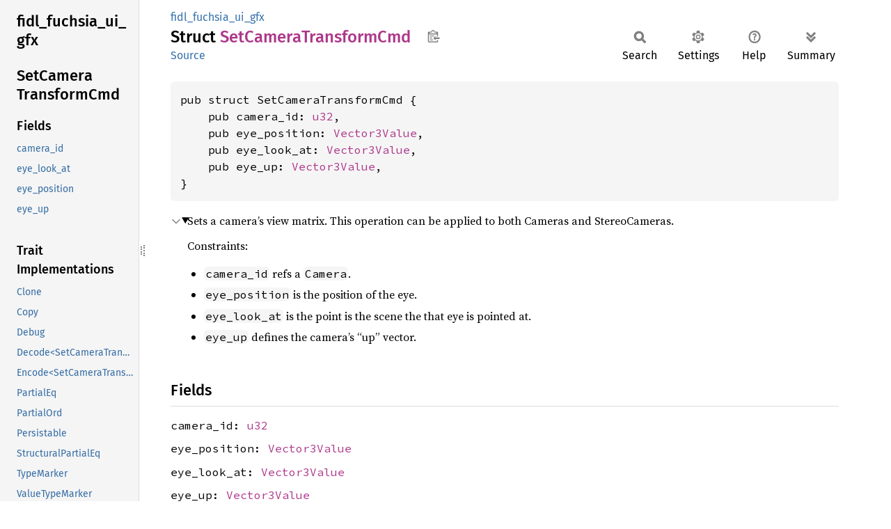

--- FILE ---
content_type: text/html; charset=utf-8
request_url: https://fuchsia-docs.firebaseapp.com/rust/fidl_fuchsia_ui_gfx/struct.SetCameraTransformCmd.html
body_size: 5999
content:
<!DOCTYPE html><html lang="en"><head><meta charset="utf-8"><meta name="viewport" content="width=device-width, initial-scale=1.0"><meta name="generator" content="rustdoc"><meta name="description" content="Sets a camera’s view matrix. This operation can be applied to both Cameras and StereoCameras."><title>SetCameraTransformCmd in fidl_fuchsia_ui_gfx - Rust</title><script>if(window.location.protocol!=="file:")document.head.insertAdjacentHTML("beforeend","SourceSerif4-Regular-6b053e98.ttf.woff2,FiraSans-Italic-81dc35de.woff2,FiraSans-Regular-0fe48ade.woff2,FiraSans-MediumItalic-ccf7e434.woff2,FiraSans-Medium-e1aa3f0a.woff2,SourceCodePro-Regular-8badfe75.ttf.woff2,SourceCodePro-Semibold-aa29a496.ttf.woff2".split(",").map(f=>`<link rel="preload" as="font" type="font/woff2"href="../static.files/${f}">`).join(""))</script><link rel="stylesheet" href="../static.files/normalize-9960930a.css"><link rel="stylesheet" href="../static.files/rustdoc-77263533.css"><meta name="rustdoc-vars" data-root-path="../" data-static-root-path="../static.files/" data-current-crate="fidl_fuchsia_ui_gfx" data-themes="" data-resource-suffix="" data-rustdoc-version="1.94.0-nightly (a6acf0f07 2026-01-15)" data-channel="nightly" data-search-js="search-9e2438ea.js" data-stringdex-js="stringdex-b897f86f.js" data-settings-js="settings-c38705f0.js" ><script src="../static.files/storage-e2aeef58.js"></script><script defer src="sidebar-items.js"></script><script defer src="../static.files/main-7bab91a1.js"></script><noscript><link rel="stylesheet" href="../static.files/noscript-ffcac47a.css"></noscript><link rel="alternate icon" type="image/png" href="../static.files/favicon-32x32-eab170b8.png"><link rel="icon" type="image/svg+xml" href="../static.files/favicon-044be391.svg"></head><body class="rustdoc struct"><!--[if lte IE 11]><div class="warning">This old browser is unsupported and will most likely display funky things.</div><![endif]--><rustdoc-topbar><h2><a href="#">SetCameraTransformCmd</a></h2></rustdoc-topbar><nav class="sidebar"><div class="sidebar-crate"><h2><a href="../fidl_fuchsia_ui_gfx/index.html">fidl_<wbr>fuchsia_<wbr>ui_<wbr>gfx</a></h2></div><div class="sidebar-elems"><section id="rustdoc-toc"><h2 class="location"><a href="#">SetCamera<wbr>Transform<wbr>Cmd</a></h2><h3><a href="#fields">Fields</a></h3><ul class="block structfield"><li><a href="#structfield.camera_id" title="camera_id">camera_id</a></li><li><a href="#structfield.eye_look_at" title="eye_look_at">eye_look_at</a></li><li><a href="#structfield.eye_position" title="eye_position">eye_position</a></li><li><a href="#structfield.eye_up" title="eye_up">eye_up</a></li></ul><h3><a href="#trait-implementations">Trait Implementations</a></h3><ul class="block trait-implementation"><li><a href="#impl-Clone-for-SetCameraTransformCmd" title="Clone">Clone</a></li><li><a href="#impl-Copy-for-SetCameraTransformCmd" title="Copy">Copy</a></li><li><a href="#impl-Debug-for-SetCameraTransformCmd" title="Debug">Debug</a></li><li><a href="#impl-Decode%3CSetCameraTransformCmd,+D%3E-for-SetCameraTransformCmd" title="Decode&#60;SetCameraTransformCmd, D&#62;">Decode&#60;SetCameraTransformCmd, D&#62;</a></li><li><a href="#impl-Encode%3CSetCameraTransformCmd,+D%3E-for-%26SetCameraTransformCmd" title="Encode&#60;SetCameraTransformCmd, D&#62;">Encode&#60;SetCameraTransformCmd, D&#62;</a></li><li><a href="#impl-PartialEq-for-SetCameraTransformCmd" title="PartialEq">PartialEq</a></li><li><a href="#impl-PartialOrd-for-SetCameraTransformCmd" title="PartialOrd">PartialOrd</a></li><li><a href="#impl-Persistable-for-SetCameraTransformCmd" title="Persistable">Persistable</a></li><li><a href="#impl-StructuralPartialEq-for-SetCameraTransformCmd" title="StructuralPartialEq">StructuralPartialEq</a></li><li><a href="#impl-TypeMarker-for-SetCameraTransformCmd" title="TypeMarker">TypeMarker</a></li><li><a href="#impl-ValueTypeMarker-for-SetCameraTransformCmd" title="ValueTypeMarker">ValueTypeMarker</a></li></ul><h3><a href="#synthetic-implementations">Auto Trait Implementations</a></h3><ul class="block synthetic-implementation"><li><a href="#impl-Freeze-for-SetCameraTransformCmd" title="Freeze">Freeze</a></li><li><a href="#impl-RefUnwindSafe-for-SetCameraTransformCmd" title="RefUnwindSafe">RefUnwindSafe</a></li><li><a href="#impl-Send-for-SetCameraTransformCmd" title="Send">Send</a></li><li><a href="#impl-Sync-for-SetCameraTransformCmd" title="Sync">Sync</a></li><li><a href="#impl-Unpin-for-SetCameraTransformCmd" title="Unpin">Unpin</a></li><li><a href="#impl-UnwindSafe-for-SetCameraTransformCmd" title="UnwindSafe">UnwindSafe</a></li></ul><h3><a href="#blanket-implementations">Blanket Implementations</a></h3><ul class="block blanket-implementation"><li><a href="#impl-Any-for-T" title="Any">Any</a></li><li><a href="#impl-Body-for-T" title="Body">Body</a></li><li><a href="#impl-Borrow%3CT%3E-for-T" title="Borrow&#60;T&#62;">Borrow&#60;T&#62;</a></li><li><a href="#impl-BorrowMut%3CT%3E-for-T" title="BorrowMut&#60;T&#62;">BorrowMut&#60;T&#62;</a></li><li><a href="#impl-CloneToUninit-for-T" title="CloneToUninit">CloneToUninit</a></li><li><a href="#impl-Encode%3CAmbiguous1,+D%3E-for-T" title="Encode&#60;Ambiguous1, D&#62;">Encode&#60;Ambiguous1, D&#62;</a></li><li><a href="#impl-Encode%3CAmbiguous2,+D%3E-for-T" title="Encode&#60;Ambiguous2, D&#62;">Encode&#60;Ambiguous2, D&#62;</a></li><li><a href="#impl-ErrorType-for-E" title="ErrorType">ErrorType</a></li><li><a href="#impl-From%3CT%3E-for-T" title="From&#60;T&#62;">From&#60;T&#62;</a></li><li><a href="#impl-Into%3CU%3E-for-T" title="Into&#60;U&#62;">Into&#60;U&#62;</a></li><li><a href="#impl-Pointable-for-T" title="Pointable">Pointable</a></li><li><a href="#impl-ToOwned-for-T" title="ToOwned">ToOwned</a></li><li><a href="#impl-TryFrom%3CU%3E-for-T" title="TryFrom&#60;U&#62;">TryFrom&#60;U&#62;</a></li><li><a href="#impl-TryInto%3CU%3E-for-T" title="TryInto&#60;U&#62;">TryInto&#60;U&#62;</a></li></ul></section><div id="rustdoc-modnav"><h2 class="in-crate"><a href="index.html">In crate fidl_<wbr>fuchsia_<wbr>ui_<wbr>gfx</a></h2></div></div></nav><div class="sidebar-resizer" title="Drag to resize sidebar"></div><main><div class="width-limiter"><section id="main-content" class="content"><div class="main-heading"><div class="rustdoc-breadcrumbs"><a href="index.html">fidl_fuchsia_ui_gfx</a></div><h1>Struct <span class="struct">SetCamera<wbr>Transform<wbr>Cmd</span>&nbsp;<button id="copy-path" title="Copy item path to clipboard">Copy item path</button></h1><rustdoc-toolbar></rustdoc-toolbar><span class="sub-heading"><a class="src" href="https://fuchsia-docs.firebaseapp.com/rust/src/fidl_fuchsia_ui_gfx__common/fidl_fuchsia_ui_gfx__common.rs.html#1081">Source</a> </span></div><pre class="rust item-decl"><code>pub struct SetCameraTransformCmd {
    pub camera_id: <a class="primitive" href="https://doc.rust-lang.org/nightly/std/primitive.u32.html">u32</a>,
    pub eye_position: <a class="struct" href="struct.Vector3Value.html" title="struct fidl_fuchsia_ui_gfx::Vector3Value">Vector3Value</a>,
    pub eye_look_at: <a class="struct" href="struct.Vector3Value.html" title="struct fidl_fuchsia_ui_gfx::Vector3Value">Vector3Value</a>,
    pub eye_up: <a class="struct" href="struct.Vector3Value.html" title="struct fidl_fuchsia_ui_gfx::Vector3Value">Vector3Value</a>,
}</code></pre><details class="toggle top-doc" open><summary class="hideme"><span>Expand description</span></summary><div class="docblock"><p>Sets a camera’s view matrix.
This operation can be applied to both Cameras and StereoCameras.</p>
<p>Constraints:</p>
<ul>
<li><code>camera_id</code> refs a <code>Camera</code>.</li>
<li><code>eye_position</code> is the position of the eye.</li>
<li><code>eye_look_at</code> is the point is the scene the that eye is pointed at.</li>
<li><code>eye_up</code> defines the camera’s “up” vector.</li>
</ul>
</div></details><h2 id="fields" class="fields section-header">Fields<a href="#fields" class="anchor">§</a></h2><span id="structfield.camera_id" class="structfield section-header"><a href="#structfield.camera_id" class="anchor field">§</a><code>camera_id: <a class="primitive" href="https://doc.rust-lang.org/nightly/std/primitive.u32.html">u32</a></code></span><span id="structfield.eye_position" class="structfield section-header"><a href="#structfield.eye_position" class="anchor field">§</a><code>eye_position: <a class="struct" href="struct.Vector3Value.html" title="struct fidl_fuchsia_ui_gfx::Vector3Value">Vector3Value</a></code></span><span id="structfield.eye_look_at" class="structfield section-header"><a href="#structfield.eye_look_at" class="anchor field">§</a><code>eye_look_at: <a class="struct" href="struct.Vector3Value.html" title="struct fidl_fuchsia_ui_gfx::Vector3Value">Vector3Value</a></code></span><span id="structfield.eye_up" class="structfield section-header"><a href="#structfield.eye_up" class="anchor field">§</a><code>eye_up: <a class="struct" href="struct.Vector3Value.html" title="struct fidl_fuchsia_ui_gfx::Vector3Value">Vector3Value</a></code></span><h2 id="trait-implementations" class="section-header">Trait Implementations<a href="#trait-implementations" class="anchor">§</a></h2><div id="trait-implementations-list"><details class="toggle implementors-toggle" open><summary><section id="impl-Clone-for-SetCameraTransformCmd" class="impl"><a class="src rightside" href="https://fuchsia-docs.firebaseapp.com/rust/src/fidl_fuchsia_ui_gfx__common/fidl_fuchsia_ui_gfx__common.rs.html#1080">Source</a><a href="#impl-Clone-for-SetCameraTransformCmd" class="anchor">§</a><h3 class="code-header">impl <a class="trait" href="https://doc.rust-lang.org/nightly/core/clone/trait.Clone.html" title="trait core::clone::Clone">Clone</a> for <a class="struct" href="struct.SetCameraTransformCmd.html" title="struct fidl_fuchsia_ui_gfx::SetCameraTransformCmd">SetCameraTransformCmd</a></h3></section></summary><div class="impl-items"><details class="toggle method-toggle" open><summary><section id="method.clone" class="method trait-impl"><a class="src rightside" href="https://fuchsia-docs.firebaseapp.com/rust/src/fidl_fuchsia_ui_gfx__common/fidl_fuchsia_ui_gfx__common.rs.html#1080">Source</a><a href="#method.clone" class="anchor">§</a><h4 class="code-header">fn <a href="https://doc.rust-lang.org/nightly/core/clone/trait.Clone.html#tymethod.clone" class="fn">clone</a>(&amp;self) -&gt; <a class="struct" href="struct.SetCameraTransformCmd.html" title="struct fidl_fuchsia_ui_gfx::SetCameraTransformCmd">SetCameraTransformCmd</a></h4></section></summary><div class='docblock'>Returns a duplicate of the value. <a href="https://doc.rust-lang.org/nightly/core/clone/trait.Clone.html#tymethod.clone">Read more</a></div></details><details class="toggle method-toggle" open><summary><section id="method.clone_from" class="method trait-impl"><span class="rightside"><span class="since" title="Stable since Rust version 1.0.0">1.0.0</span> · <a class="src" href="https://doc.rust-lang.org/nightly/src/core/clone.rs.html#245-247">Source</a></span><a href="#method.clone_from" class="anchor">§</a><h4 class="code-header">fn <a href="https://doc.rust-lang.org/nightly/core/clone/trait.Clone.html#method.clone_from" class="fn">clone_from</a>(&amp;mut self, source: &amp;Self)</h4></section></summary><div class='docblock'>Performs copy-assignment from <code>source</code>. <a href="https://doc.rust-lang.org/nightly/core/clone/trait.Clone.html#method.clone_from">Read more</a></div></details></div></details><details class="toggle implementors-toggle" open><summary><section id="impl-Debug-for-SetCameraTransformCmd" class="impl"><a class="src rightside" href="https://fuchsia-docs.firebaseapp.com/rust/src/fidl_fuchsia_ui_gfx__common/fidl_fuchsia_ui_gfx__common.rs.html#1080">Source</a><a href="#impl-Debug-for-SetCameraTransformCmd" class="anchor">§</a><h3 class="code-header">impl <a class="trait" href="https://doc.rust-lang.org/nightly/core/fmt/trait.Debug.html" title="trait core::fmt::Debug">Debug</a> for <a class="struct" href="struct.SetCameraTransformCmd.html" title="struct fidl_fuchsia_ui_gfx::SetCameraTransformCmd">SetCameraTransformCmd</a></h3></section></summary><div class="impl-items"><details class="toggle method-toggle" open><summary><section id="method.fmt" class="method trait-impl"><a class="src rightside" href="https://fuchsia-docs.firebaseapp.com/rust/src/fidl_fuchsia_ui_gfx__common/fidl_fuchsia_ui_gfx__common.rs.html#1080">Source</a><a href="#method.fmt" class="anchor">§</a><h4 class="code-header">fn <a href="https://doc.rust-lang.org/nightly/core/fmt/trait.Debug.html#tymethod.fmt" class="fn">fmt</a>(&amp;self, f: &amp;mut <a class="struct" href="https://doc.rust-lang.org/nightly/core/fmt/struct.Formatter.html" title="struct core::fmt::Formatter">Formatter</a>&lt;'_&gt;) -&gt; <a class="enum" href="https://doc.rust-lang.org/nightly/core/result/enum.Result.html" title="enum core::result::Result">Result</a>&lt;<a class="primitive" href="https://doc.rust-lang.org/nightly/std/primitive.unit.html">()</a>, <a class="struct" href="https://doc.rust-lang.org/nightly/core/fmt/struct.Error.html" title="struct core::fmt::Error">Error</a>&gt;</h4></section></summary><div class='docblock'>Formats the value using the given formatter. <a href="https://doc.rust-lang.org/nightly/core/fmt/trait.Debug.html#tymethod.fmt">Read more</a></div></details></div></details><details class="toggle implementors-toggle" open><summary><section id="impl-Decode%3CSetCameraTransformCmd,+D%3E-for-SetCameraTransformCmd" class="impl"><a class="src rightside" href="https://fuchsia-docs.firebaseapp.com/rust/src/fidl_fuchsia_ui_gfx__common/fidl_fuchsia_ui_gfx__common.rs.html#8017">Source</a><a href="#impl-Decode%3CSetCameraTransformCmd,+D%3E-for-SetCameraTransformCmd" class="anchor">§</a><h3 class="code-header">impl&lt;D&gt; <a class="trait" href="https://fuchsia-docs.firebaseapp.com/rust/fidl/encoding/trait.Decode.html" title="trait fidl::encoding::Decode">Decode</a>&lt;<a class="struct" href="struct.SetCameraTransformCmd.html" title="struct fidl_fuchsia_ui_gfx::SetCameraTransformCmd">SetCameraTransformCmd</a>, D&gt; for <a class="struct" href="struct.SetCameraTransformCmd.html" title="struct fidl_fuchsia_ui_gfx::SetCameraTransformCmd">SetCameraTransformCmd</a><div class="where">where
    D: <a class="trait" href="https://fuchsia-docs.firebaseapp.com/rust/fidl/encoding/trait.ResourceDialect.html" title="trait fidl::encoding::ResourceDialect">ResourceDialect</a>,</div></h3></section></summary><div class="impl-items"><details class="toggle method-toggle" open><summary><section id="method.new_empty" class="method trait-impl"><a class="src rightside" href="https://fuchsia-docs.firebaseapp.com/rust/src/fidl_fuchsia_ui_gfx__common/fidl_fuchsia_ui_gfx__common.rs.html#8019">Source</a><a href="#method.new_empty" class="anchor">§</a><h4 class="code-header">fn <a href="https://fuchsia-docs.firebaseapp.com/rust/fidl/encoding/trait.Decode.html#tymethod.new_empty" class="fn">new_empty</a>() -&gt; <a class="struct" href="struct.SetCameraTransformCmd.html" title="struct fidl_fuchsia_ui_gfx::SetCameraTransformCmd">SetCameraTransformCmd</a></h4></section></summary><div class='docblock'>Creates a valid instance of <code>Self</code>. The specific value does not matter,
since it will be overwritten by <code>decode</code>.</div></details><details class="toggle method-toggle" open><summary><section id="method.decode" class="method trait-impl"><a class="src rightside" href="https://fuchsia-docs.firebaseapp.com/rust/src/fidl_fuchsia_ui_gfx__common/fidl_fuchsia_ui_gfx__common.rs.html#8029-8034">Source</a><a href="#method.decode" class="anchor">§</a><h4 class="code-header">unsafe fn <a href="https://fuchsia-docs.firebaseapp.com/rust/fidl/encoding/trait.Decode.html#tymethod.decode" class="fn">decode</a>(
    &amp;mut self,
    decoder: &amp;mut <a class="struct" href="https://fuchsia-docs.firebaseapp.com/rust/fidl/encoding/struct.Decoder.html" title="struct fidl::encoding::Decoder">Decoder</a>&lt;'_, D&gt;,
    offset: <a class="primitive" href="https://doc.rust-lang.org/nightly/std/primitive.usize.html">usize</a>,
    _depth: Depth,
) -&gt; <a class="enum" href="https://doc.rust-lang.org/nightly/core/result/enum.Result.html" title="enum core::result::Result">Result</a>&lt;<a class="primitive" href="https://doc.rust-lang.org/nightly/std/primitive.unit.html">()</a>, <a class="enum" href="https://fuchsia-docs.firebaseapp.com/rust/fidl/error/enum.Error.html" title="enum fidl::error::Error">Error</a>&gt;</h4></section></summary><div class='docblock'>Decodes an object of type <code>T</code> from the decoder’s buffers into <code>self</code>. <a href="https://fuchsia-docs.firebaseapp.com/rust/fidl/encoding/trait.Decode.html#tymethod.decode">Read more</a></div></details></div></details><details class="toggle implementors-toggle" open><summary><section id="impl-Encode%3CSetCameraTransformCmd,+D%3E-for-%26SetCameraTransformCmd" class="impl"><a class="src rightside" href="https://fuchsia-docs.firebaseapp.com/rust/src/fidl_fuchsia_ui_gfx__common/fidl_fuchsia_ui_gfx__common.rs.html#7965-7966">Source</a><a href="#impl-Encode%3CSetCameraTransformCmd,+D%3E-for-%26SetCameraTransformCmd" class="anchor">§</a><h3 class="code-header">impl&lt;D&gt; <a class="trait" href="https://fuchsia-docs.firebaseapp.com/rust/fidl/encoding/trait.Encode.html" title="trait fidl::encoding::Encode">Encode</a>&lt;<a class="struct" href="struct.SetCameraTransformCmd.html" title="struct fidl_fuchsia_ui_gfx::SetCameraTransformCmd">SetCameraTransformCmd</a>, D&gt; for &amp;<a class="struct" href="struct.SetCameraTransformCmd.html" title="struct fidl_fuchsia_ui_gfx::SetCameraTransformCmd">SetCameraTransformCmd</a><div class="where">where
    D: <a class="trait" href="https://fuchsia-docs.firebaseapp.com/rust/fidl/encoding/trait.ResourceDialect.html" title="trait fidl::encoding::ResourceDialect">ResourceDialect</a>,</div></h3></section></summary><div class="impl-items"><details class="toggle method-toggle" open><summary><section id="method.encode" class="method trait-impl"><a class="src rightside" href="https://fuchsia-docs.firebaseapp.com/rust/src/fidl_fuchsia_ui_gfx__common/fidl_fuchsia_ui_gfx__common.rs.html#7969-7974">Source</a><a href="#method.encode" class="anchor">§</a><h4 class="code-header">unsafe fn <a href="https://fuchsia-docs.firebaseapp.com/rust/fidl/encoding/trait.Encode.html#tymethod.encode" class="fn">encode</a>(
    self,
    encoder: &amp;mut <a class="struct" href="https://fuchsia-docs.firebaseapp.com/rust/fidl/encoding/struct.Encoder.html" title="struct fidl::encoding::Encoder">Encoder</a>&lt;'_, D&gt;,
    offset: <a class="primitive" href="https://doc.rust-lang.org/nightly/std/primitive.usize.html">usize</a>,
    _depth: Depth,
) -&gt; <a class="enum" href="https://doc.rust-lang.org/nightly/core/result/enum.Result.html" title="enum core::result::Result">Result</a>&lt;<a class="primitive" href="https://doc.rust-lang.org/nightly/std/primitive.unit.html">()</a>, <a class="enum" href="https://fuchsia-docs.firebaseapp.com/rust/fidl/error/enum.Error.html" title="enum fidl::error::Error">Error</a>&gt;</h4></section></summary><div class='docblock'>Encodes the object into the encoder’s buffers. Any handles stored in the
object are swapped for <code>Handle::INVALID</code>. <a href="https://fuchsia-docs.firebaseapp.com/rust/fidl/encoding/trait.Encode.html#tymethod.encode">Read more</a></div></details></div></details><details class="toggle implementors-toggle" open><summary><section id="impl-PartialEq-for-SetCameraTransformCmd" class="impl"><a class="src rightside" href="https://fuchsia-docs.firebaseapp.com/rust/src/fidl_fuchsia_ui_gfx__common/fidl_fuchsia_ui_gfx__common.rs.html#1080">Source</a><a href="#impl-PartialEq-for-SetCameraTransformCmd" class="anchor">§</a><h3 class="code-header">impl <a class="trait" href="https://doc.rust-lang.org/nightly/core/cmp/trait.PartialEq.html" title="trait core::cmp::PartialEq">PartialEq</a> for <a class="struct" href="struct.SetCameraTransformCmd.html" title="struct fidl_fuchsia_ui_gfx::SetCameraTransformCmd">SetCameraTransformCmd</a></h3></section></summary><div class="impl-items"><details class="toggle method-toggle" open><summary><section id="method.eq" class="method trait-impl"><a class="src rightside" href="https://fuchsia-docs.firebaseapp.com/rust/src/fidl_fuchsia_ui_gfx__common/fidl_fuchsia_ui_gfx__common.rs.html#1080">Source</a><a href="#method.eq" class="anchor">§</a><h4 class="code-header">fn <a href="https://doc.rust-lang.org/nightly/core/cmp/trait.PartialEq.html#tymethod.eq" class="fn">eq</a>(&amp;self, other: &amp;<a class="struct" href="struct.SetCameraTransformCmd.html" title="struct fidl_fuchsia_ui_gfx::SetCameraTransformCmd">SetCameraTransformCmd</a>) -&gt; <a class="primitive" href="https://doc.rust-lang.org/nightly/std/primitive.bool.html">bool</a></h4></section></summary><div class='docblock'>Tests for <code>self</code> and <code>other</code> values to be equal, and is used by <code>==</code>.</div></details><details class="toggle method-toggle" open><summary><section id="method.ne" class="method trait-impl"><span class="rightside"><span class="since" title="Stable since Rust version 1.0.0">1.0.0</span> · <a class="src" href="https://doc.rust-lang.org/nightly/src/core/cmp.rs.html#264">Source</a></span><a href="#method.ne" class="anchor">§</a><h4 class="code-header">fn <a href="https://doc.rust-lang.org/nightly/core/cmp/trait.PartialEq.html#method.ne" class="fn">ne</a>(&amp;self, other: <a class="primitive" href="https://doc.rust-lang.org/nightly/std/primitive.reference.html">&amp;Rhs</a>) -&gt; <a class="primitive" href="https://doc.rust-lang.org/nightly/std/primitive.bool.html">bool</a></h4></section></summary><div class='docblock'>Tests for <code>!=</code>. The default implementation is almost always sufficient,
and should not be overridden without very good reason.</div></details></div></details><details class="toggle implementors-toggle" open><summary><section id="impl-PartialOrd-for-SetCameraTransformCmd" class="impl"><a class="src rightside" href="https://fuchsia-docs.firebaseapp.com/rust/src/fidl_fuchsia_ui_gfx__common/fidl_fuchsia_ui_gfx__common.rs.html#1080">Source</a><a href="#impl-PartialOrd-for-SetCameraTransformCmd" class="anchor">§</a><h3 class="code-header">impl <a class="trait" href="https://doc.rust-lang.org/nightly/core/cmp/trait.PartialOrd.html" title="trait core::cmp::PartialOrd">PartialOrd</a> for <a class="struct" href="struct.SetCameraTransformCmd.html" title="struct fidl_fuchsia_ui_gfx::SetCameraTransformCmd">SetCameraTransformCmd</a></h3></section></summary><div class="impl-items"><details class="toggle method-toggle" open><summary><section id="method.partial_cmp" class="method trait-impl"><a class="src rightside" href="https://fuchsia-docs.firebaseapp.com/rust/src/fidl_fuchsia_ui_gfx__common/fidl_fuchsia_ui_gfx__common.rs.html#1080">Source</a><a href="#method.partial_cmp" class="anchor">§</a><h4 class="code-header">fn <a href="https://doc.rust-lang.org/nightly/core/cmp/trait.PartialOrd.html#tymethod.partial_cmp" class="fn">partial_cmp</a>(&amp;self, other: &amp;<a class="struct" href="struct.SetCameraTransformCmd.html" title="struct fidl_fuchsia_ui_gfx::SetCameraTransformCmd">SetCameraTransformCmd</a>) -&gt; <a class="enum" href="https://doc.rust-lang.org/nightly/core/option/enum.Option.html" title="enum core::option::Option">Option</a>&lt;<a class="enum" href="https://doc.rust-lang.org/nightly/core/cmp/enum.Ordering.html" title="enum core::cmp::Ordering">Ordering</a>&gt;</h4></section></summary><div class='docblock'>This method returns an ordering between <code>self</code> and <code>other</code> values if one exists. <a href="https://doc.rust-lang.org/nightly/core/cmp/trait.PartialOrd.html#tymethod.partial_cmp">Read more</a></div></details><details class="toggle method-toggle" open><summary><section id="method.lt" class="method trait-impl"><span class="rightside"><span class="since" title="Stable since Rust version 1.0.0">1.0.0</span> · <a class="src" href="https://doc.rust-lang.org/nightly/src/core/cmp.rs.html#1402">Source</a></span><a href="#method.lt" class="anchor">§</a><h4 class="code-header">fn <a href="https://doc.rust-lang.org/nightly/core/cmp/trait.PartialOrd.html#method.lt" class="fn">lt</a>(&amp;self, other: <a class="primitive" href="https://doc.rust-lang.org/nightly/std/primitive.reference.html">&amp;Rhs</a>) -&gt; <a class="primitive" href="https://doc.rust-lang.org/nightly/std/primitive.bool.html">bool</a></h4></section></summary><div class='docblock'>Tests less than (for <code>self</code> and <code>other</code>) and is used by the <code>&lt;</code> operator. <a href="https://doc.rust-lang.org/nightly/core/cmp/trait.PartialOrd.html#method.lt">Read more</a></div></details><details class="toggle method-toggle" open><summary><section id="method.le" class="method trait-impl"><span class="rightside"><span class="since" title="Stable since Rust version 1.0.0">1.0.0</span> · <a class="src" href="https://doc.rust-lang.org/nightly/src/core/cmp.rs.html#1420">Source</a></span><a href="#method.le" class="anchor">§</a><h4 class="code-header">fn <a href="https://doc.rust-lang.org/nightly/core/cmp/trait.PartialOrd.html#method.le" class="fn">le</a>(&amp;self, other: <a class="primitive" href="https://doc.rust-lang.org/nightly/std/primitive.reference.html">&amp;Rhs</a>) -&gt; <a class="primitive" href="https://doc.rust-lang.org/nightly/std/primitive.bool.html">bool</a></h4></section></summary><div class='docblock'>Tests less than or equal to (for <code>self</code> and <code>other</code>) and is used by the
<code>&lt;=</code> operator. <a href="https://doc.rust-lang.org/nightly/core/cmp/trait.PartialOrd.html#method.le">Read more</a></div></details><details class="toggle method-toggle" open><summary><section id="method.gt" class="method trait-impl"><span class="rightside"><span class="since" title="Stable since Rust version 1.0.0">1.0.0</span> · <a class="src" href="https://doc.rust-lang.org/nightly/src/core/cmp.rs.html#1438">Source</a></span><a href="#method.gt" class="anchor">§</a><h4 class="code-header">fn <a href="https://doc.rust-lang.org/nightly/core/cmp/trait.PartialOrd.html#method.gt" class="fn">gt</a>(&amp;self, other: <a class="primitive" href="https://doc.rust-lang.org/nightly/std/primitive.reference.html">&amp;Rhs</a>) -&gt; <a class="primitive" href="https://doc.rust-lang.org/nightly/std/primitive.bool.html">bool</a></h4></section></summary><div class='docblock'>Tests greater than (for <code>self</code> and <code>other</code>) and is used by the <code>&gt;</code>
operator. <a href="https://doc.rust-lang.org/nightly/core/cmp/trait.PartialOrd.html#method.gt">Read more</a></div></details><details class="toggle method-toggle" open><summary><section id="method.ge" class="method trait-impl"><span class="rightside"><span class="since" title="Stable since Rust version 1.0.0">1.0.0</span> · <a class="src" href="https://doc.rust-lang.org/nightly/src/core/cmp.rs.html#1456">Source</a></span><a href="#method.ge" class="anchor">§</a><h4 class="code-header">fn <a href="https://doc.rust-lang.org/nightly/core/cmp/trait.PartialOrd.html#method.ge" class="fn">ge</a>(&amp;self, other: <a class="primitive" href="https://doc.rust-lang.org/nightly/std/primitive.reference.html">&amp;Rhs</a>) -&gt; <a class="primitive" href="https://doc.rust-lang.org/nightly/std/primitive.bool.html">bool</a></h4></section></summary><div class='docblock'>Tests greater than or equal to (for <code>self</code> and <code>other</code>) and is used by
the <code>&gt;=</code> operator. <a href="https://doc.rust-lang.org/nightly/core/cmp/trait.PartialOrd.html#method.ge">Read more</a></div></details></div></details><details class="toggle implementors-toggle" open><summary><section id="impl-TypeMarker-for-SetCameraTransformCmd" class="impl"><a class="src rightside" href="https://fuchsia-docs.firebaseapp.com/rust/src/fidl_fuchsia_ui_gfx__common/fidl_fuchsia_ui_gfx__common.rs.html#7951">Source</a><a href="#impl-TypeMarker-for-SetCameraTransformCmd" class="anchor">§</a><h3 class="code-header">impl <a class="trait" href="https://fuchsia-docs.firebaseapp.com/rust/fidl/encoding/trait.TypeMarker.html" title="trait fidl::encoding::TypeMarker">TypeMarker</a> for <a class="struct" href="struct.SetCameraTransformCmd.html" title="struct fidl_fuchsia_ui_gfx::SetCameraTransformCmd">SetCameraTransformCmd</a></h3></section></summary><div class="impl-items"><details class="toggle" open><summary><section id="associatedtype.Owned" class="associatedtype trait-impl"><a class="src rightside" href="https://fuchsia-docs.firebaseapp.com/rust/src/fidl_fuchsia_ui_gfx__common/fidl_fuchsia_ui_gfx__common.rs.html#7952">Source</a><a href="#associatedtype.Owned" class="anchor">§</a><h4 class="code-header">type <a href="https://fuchsia-docs.firebaseapp.com/rust/fidl/encoding/trait.TypeMarker.html#associatedtype.Owned" class="associatedtype">Owned</a> = <a class="struct" href="struct.SetCameraTransformCmd.html" title="struct fidl_fuchsia_ui_gfx::SetCameraTransformCmd">SetCameraTransformCmd</a></h4></section></summary><div class='docblock'>The owned Rust type which this FIDL type decodes into.</div></details><details class="toggle method-toggle" open><summary><section id="method.inline_align" class="method trait-impl"><a class="src rightside" href="https://fuchsia-docs.firebaseapp.com/rust/src/fidl_fuchsia_ui_gfx__common/fidl_fuchsia_ui_gfx__common.rs.html#7955">Source</a><a href="#method.inline_align" class="anchor">§</a><h4 class="code-header">fn <a href="https://fuchsia-docs.firebaseapp.com/rust/fidl/encoding/trait.TypeMarker.html#tymethod.inline_align" class="fn">inline_align</a>(_context: <a class="struct" href="https://fuchsia-docs.firebaseapp.com/rust/fidl/encoding/struct.Context.html" title="struct fidl::encoding::Context">Context</a>) -&gt; <a class="primitive" href="https://doc.rust-lang.org/nightly/std/primitive.usize.html">usize</a></h4></section></summary><div class='docblock'>Returns the minimum required alignment of the inline portion of the
encoded object. It must be a (nonzero) power of two.</div></details><details class="toggle method-toggle" open><summary><section id="method.inline_size" class="method trait-impl"><a class="src rightside" href="https://fuchsia-docs.firebaseapp.com/rust/src/fidl_fuchsia_ui_gfx__common/fidl_fuchsia_ui_gfx__common.rs.html#7960">Source</a><a href="#method.inline_size" class="anchor">§</a><h4 class="code-header">fn <a href="https://fuchsia-docs.firebaseapp.com/rust/fidl/encoding/trait.TypeMarker.html#tymethod.inline_size" class="fn">inline_size</a>(_context: <a class="struct" href="https://fuchsia-docs.firebaseapp.com/rust/fidl/encoding/struct.Context.html" title="struct fidl::encoding::Context">Context</a>) -&gt; <a class="primitive" href="https://doc.rust-lang.org/nightly/std/primitive.usize.html">usize</a></h4></section></summary><div class='docblock'>Returns the size of the inline portion of the encoded object, including
padding for alignment. Must be a multiple of <code>inline_align</code>.</div></details><details class="toggle method-toggle" open><summary><section id="method.encode_is_copy" class="method trait-impl"><a class="src rightside" href="https://fuchsia-docs.firebaseapp.com/rust/src/fidl/encoding.rs.html#205">Source</a><a href="#method.encode_is_copy" class="anchor">§</a><h4 class="code-header">fn <a href="https://fuchsia-docs.firebaseapp.com/rust/fidl/encoding/trait.TypeMarker.html#method.encode_is_copy" class="fn">encode_is_copy</a>() -&gt; <a class="primitive" href="https://doc.rust-lang.org/nightly/std/primitive.bool.html">bool</a></h4></section></summary><div class='docblock'>Returns true if the memory layout of <code>Self::Owned</code> matches the FIDL wire
format and encoding requires no validation. When true, we can optimize
encoding arrays and vectors of <code>Self::Owned</code> to a single memcpy. <a href="https://fuchsia-docs.firebaseapp.com/rust/fidl/encoding/trait.TypeMarker.html#method.encode_is_copy">Read more</a></div></details><details class="toggle method-toggle" open><summary><section id="method.decode_is_copy" class="method trait-impl"><a class="src rightside" href="https://fuchsia-docs.firebaseapp.com/rust/src/fidl/encoding.rs.html#213">Source</a><a href="#method.decode_is_copy" class="anchor">§</a><h4 class="code-header">fn <a href="https://fuchsia-docs.firebaseapp.com/rust/fidl/encoding/trait.TypeMarker.html#method.decode_is_copy" class="fn">decode_is_copy</a>() -&gt; <a class="primitive" href="https://doc.rust-lang.org/nightly/std/primitive.bool.html">bool</a></h4></section></summary><div class='docblock'>Returns true if the memory layout of <code>Self::Owned</code> matches the FIDL wire
format and decoding requires no validation. When true, we can optimize
decoding arrays and vectors of <code>Self::Owned</code> to a single memcpy.</div></details></div></details><details class="toggle implementors-toggle" open><summary><section id="impl-ValueTypeMarker-for-SetCameraTransformCmd" class="impl"><a class="src rightside" href="https://fuchsia-docs.firebaseapp.com/rust/src/fidl_fuchsia_ui_gfx__common/fidl_fuchsia_ui_gfx__common.rs.html#7944">Source</a><a href="#impl-ValueTypeMarker-for-SetCameraTransformCmd" class="anchor">§</a><h3 class="code-header">impl <a class="trait" href="https://fuchsia-docs.firebaseapp.com/rust/fidl/encoding/trait.ValueTypeMarker.html" title="trait fidl::encoding::ValueTypeMarker">ValueTypeMarker</a> for <a class="struct" href="struct.SetCameraTransformCmd.html" title="struct fidl_fuchsia_ui_gfx::SetCameraTransformCmd">SetCameraTransformCmd</a></h3></section></summary><div class="impl-items"><details class="toggle" open><summary><section id="associatedtype.Borrowed" class="associatedtype trait-impl"><a class="src rightside" href="https://fuchsia-docs.firebaseapp.com/rust/src/fidl_fuchsia_ui_gfx__common/fidl_fuchsia_ui_gfx__common.rs.html#7945">Source</a><a href="#associatedtype.Borrowed" class="anchor">§</a><h4 class="code-header">type <a href="https://fuchsia-docs.firebaseapp.com/rust/fidl/encoding/trait.ValueTypeMarker.html#associatedtype.Borrowed" class="associatedtype">Borrowed</a>&lt;'a&gt; = &amp;'a <a class="struct" href="struct.SetCameraTransformCmd.html" title="struct fidl_fuchsia_ui_gfx::SetCameraTransformCmd">SetCameraTransformCmd</a></h4></section></summary><div class='docblock'>The Rust type to use for encoding. This is a particular <code>Encode&lt;Self&gt;</code>
type cheaply obtainable from <code>&amp;Self::Owned</code>. There are three cases: <a href="https://fuchsia-docs.firebaseapp.com/rust/fidl/encoding/trait.ValueTypeMarker.html#associatedtype.Borrowed">Read more</a></div></details><details class="toggle method-toggle" open><summary><section id="method.borrow" class="method trait-impl"><a class="src rightside" href="https://fuchsia-docs.firebaseapp.com/rust/src/fidl_fuchsia_ui_gfx__common/fidl_fuchsia_ui_gfx__common.rs.html#7946">Source</a><a href="#method.borrow" class="anchor">§</a><h4 class="code-header">fn <a href="https://fuchsia-docs.firebaseapp.com/rust/fidl/encoding/trait.ValueTypeMarker.html#tymethod.borrow" class="fn">borrow</a>(
    value: &amp;&lt;<a class="struct" href="struct.SetCameraTransformCmd.html" title="struct fidl_fuchsia_ui_gfx::SetCameraTransformCmd">SetCameraTransformCmd</a> as <a class="trait" href="https://fuchsia-docs.firebaseapp.com/rust/fidl/encoding/trait.TypeMarker.html" title="trait fidl::encoding::TypeMarker">TypeMarker</a>&gt;::<a class="associatedtype" href="https://fuchsia-docs.firebaseapp.com/rust/fidl/encoding/trait.TypeMarker.html#associatedtype.Owned" title="type fidl::encoding::TypeMarker::Owned">Owned</a>,
) -&gt; &lt;<a class="struct" href="struct.SetCameraTransformCmd.html" title="struct fidl_fuchsia_ui_gfx::SetCameraTransformCmd">SetCameraTransformCmd</a> as <a class="trait" href="https://fuchsia-docs.firebaseapp.com/rust/fidl/encoding/trait.ValueTypeMarker.html" title="trait fidl::encoding::ValueTypeMarker">ValueTypeMarker</a>&gt;::<a class="associatedtype" href="https://fuchsia-docs.firebaseapp.com/rust/fidl/encoding/trait.ValueTypeMarker.html#associatedtype.Borrowed" title="type fidl::encoding::ValueTypeMarker::Borrowed">Borrowed</a>&lt;'_&gt;</h4></section></summary><div class='docblock'>Cheaply converts from <code>&amp;Self::Owned</code> to <code>Self::Borrowed</code>.</div></details></div></details><section id="impl-Copy-for-SetCameraTransformCmd" class="impl"><a class="src rightside" href="https://fuchsia-docs.firebaseapp.com/rust/src/fidl_fuchsia_ui_gfx__common/fidl_fuchsia_ui_gfx__common.rs.html#1080">Source</a><a href="#impl-Copy-for-SetCameraTransformCmd" class="anchor">§</a><h3 class="code-header">impl <a class="trait" href="https://doc.rust-lang.org/nightly/core/marker/trait.Copy.html" title="trait core::marker::Copy">Copy</a> for <a class="struct" href="struct.SetCameraTransformCmd.html" title="struct fidl_fuchsia_ui_gfx::SetCameraTransformCmd">SetCameraTransformCmd</a></h3></section><section id="impl-Persistable-for-SetCameraTransformCmd" class="impl"><a class="src rightside" href="https://fuchsia-docs.firebaseapp.com/rust/src/fidl_fuchsia_ui_gfx__common/fidl_fuchsia_ui_gfx__common.rs.html#1088">Source</a><a href="#impl-Persistable-for-SetCameraTransformCmd" class="anchor">§</a><h3 class="code-header">impl <a class="trait" href="https://fuchsia-docs.firebaseapp.com/rust/fidl/persistence/trait.Persistable.html" title="trait fidl::persistence::Persistable">Persistable</a> for <a class="struct" href="struct.SetCameraTransformCmd.html" title="struct fidl_fuchsia_ui_gfx::SetCameraTransformCmd">SetCameraTransformCmd</a></h3></section><section id="impl-StructuralPartialEq-for-SetCameraTransformCmd" class="impl"><a class="src rightside" href="https://fuchsia-docs.firebaseapp.com/rust/src/fidl_fuchsia_ui_gfx__common/fidl_fuchsia_ui_gfx__common.rs.html#1080">Source</a><a href="#impl-StructuralPartialEq-for-SetCameraTransformCmd" class="anchor">§</a><h3 class="code-header">impl <a class="trait" href="https://doc.rust-lang.org/nightly/core/marker/trait.StructuralPartialEq.html" title="trait core::marker::StructuralPartialEq">StructuralPartialEq</a> for <a class="struct" href="struct.SetCameraTransformCmd.html" title="struct fidl_fuchsia_ui_gfx::SetCameraTransformCmd">SetCameraTransformCmd</a></h3></section></div><h2 id="synthetic-implementations" class="section-header">Auto Trait Implementations<a href="#synthetic-implementations" class="anchor">§</a></h2><div id="synthetic-implementations-list"><section id="impl-Freeze-for-SetCameraTransformCmd" class="impl"><a href="#impl-Freeze-for-SetCameraTransformCmd" class="anchor">§</a><h3 class="code-header">impl <a class="trait" href="https://doc.rust-lang.org/nightly/core/marker/trait.Freeze.html" title="trait core::marker::Freeze">Freeze</a> for <a class="struct" href="struct.SetCameraTransformCmd.html" title="struct fidl_fuchsia_ui_gfx::SetCameraTransformCmd">SetCameraTransformCmd</a></h3></section><section id="impl-RefUnwindSafe-for-SetCameraTransformCmd" class="impl"><a href="#impl-RefUnwindSafe-for-SetCameraTransformCmd" class="anchor">§</a><h3 class="code-header">impl <a class="trait" href="https://doc.rust-lang.org/nightly/core/panic/unwind_safe/trait.RefUnwindSafe.html" title="trait core::panic::unwind_safe::RefUnwindSafe">RefUnwindSafe</a> for <a class="struct" href="struct.SetCameraTransformCmd.html" title="struct fidl_fuchsia_ui_gfx::SetCameraTransformCmd">SetCameraTransformCmd</a></h3></section><section id="impl-Send-for-SetCameraTransformCmd" class="impl"><a href="#impl-Send-for-SetCameraTransformCmd" class="anchor">§</a><h3 class="code-header">impl <a class="trait" href="https://doc.rust-lang.org/nightly/core/marker/trait.Send.html" title="trait core::marker::Send">Send</a> for <a class="struct" href="struct.SetCameraTransformCmd.html" title="struct fidl_fuchsia_ui_gfx::SetCameraTransformCmd">SetCameraTransformCmd</a></h3></section><section id="impl-Sync-for-SetCameraTransformCmd" class="impl"><a href="#impl-Sync-for-SetCameraTransformCmd" class="anchor">§</a><h3 class="code-header">impl <a class="trait" href="https://doc.rust-lang.org/nightly/core/marker/trait.Sync.html" title="trait core::marker::Sync">Sync</a> for <a class="struct" href="struct.SetCameraTransformCmd.html" title="struct fidl_fuchsia_ui_gfx::SetCameraTransformCmd">SetCameraTransformCmd</a></h3></section><section id="impl-Unpin-for-SetCameraTransformCmd" class="impl"><a href="#impl-Unpin-for-SetCameraTransformCmd" class="anchor">§</a><h3 class="code-header">impl <a class="trait" href="https://doc.rust-lang.org/nightly/core/marker/trait.Unpin.html" title="trait core::marker::Unpin">Unpin</a> for <a class="struct" href="struct.SetCameraTransformCmd.html" title="struct fidl_fuchsia_ui_gfx::SetCameraTransformCmd">SetCameraTransformCmd</a></h3></section><section id="impl-UnwindSafe-for-SetCameraTransformCmd" class="impl"><a href="#impl-UnwindSafe-for-SetCameraTransformCmd" class="anchor">§</a><h3 class="code-header">impl <a class="trait" href="https://doc.rust-lang.org/nightly/core/panic/unwind_safe/trait.UnwindSafe.html" title="trait core::panic::unwind_safe::UnwindSafe">UnwindSafe</a> for <a class="struct" href="struct.SetCameraTransformCmd.html" title="struct fidl_fuchsia_ui_gfx::SetCameraTransformCmd">SetCameraTransformCmd</a></h3></section></div><h2 id="blanket-implementations" class="section-header">Blanket Implementations<a href="#blanket-implementations" class="anchor">§</a></h2><div id="blanket-implementations-list"><details class="toggle implementors-toggle"><summary><section id="impl-Any-for-T" class="impl"><a class="src rightside" href="https://doc.rust-lang.org/nightly/src/core/any.rs.html#138">Source</a><a href="#impl-Any-for-T" class="anchor">§</a><h3 class="code-header">impl&lt;T&gt; <a class="trait" href="https://doc.rust-lang.org/nightly/core/any/trait.Any.html" title="trait core::any::Any">Any</a> for T<div class="where">where
    T: 'static + ?<a class="trait" href="https://doc.rust-lang.org/nightly/core/marker/trait.Sized.html" title="trait core::marker::Sized">Sized</a>,</div></h3></section></summary><div class="impl-items"><details class="toggle method-toggle" open><summary><section id="method.type_id" class="method trait-impl"><a class="src rightside" href="https://doc.rust-lang.org/nightly/src/core/any.rs.html#139">Source</a><a href="#method.type_id" class="anchor">§</a><h4 class="code-header">fn <a href="https://doc.rust-lang.org/nightly/core/any/trait.Any.html#tymethod.type_id" class="fn">type_id</a>(&amp;self) -&gt; <a class="struct" href="https://doc.rust-lang.org/nightly/core/any/struct.TypeId.html" title="struct core::any::TypeId">TypeId</a></h4></section></summary><div class='docblock'>Gets the <code>TypeId</code> of <code>self</code>. <a href="https://doc.rust-lang.org/nightly/core/any/trait.Any.html#tymethod.type_id">Read more</a></div></details></div></details><details class="toggle implementors-toggle"><summary><section id="impl-Body-for-T" class="impl"><a class="src rightside" href="https://fuchsia-docs.firebaseapp.com/rust/src/fidl/for_fidl_message_crate.rs.html#40">Source</a><a href="#impl-Body-for-T" class="anchor">§</a><h3 class="code-header">impl&lt;T&gt; <a class="trait" href="https://fuchsia-docs.firebaseapp.com/rust/fidl/for_fidl_message_crate/trait.Body.html" title="trait fidl::for_fidl_message_crate::Body">Body</a> for T<div class="where">where
    T: <a class="trait" href="https://fuchsia-docs.firebaseapp.com/rust/fidl/persistence/trait.Persistable.html" title="trait fidl::persistence::Persistable">Persistable</a>,</div></h3></section></summary><div class="impl-items"><details class="toggle" open><summary><section id="associatedtype.MarkerAtTopLevel" class="associatedtype trait-impl"><a class="src rightside" href="https://fuchsia-docs.firebaseapp.com/rust/src/fidl/for_fidl_message_crate.rs.html#41">Source</a><a href="#associatedtype.MarkerAtTopLevel" class="anchor">§</a><h4 class="code-header">type <a href="https://fuchsia-docs.firebaseapp.com/rust/fidl/for_fidl_message_crate/trait.Body.html#associatedtype.MarkerAtTopLevel" class="associatedtype">MarkerAtTopLevel</a> = T</h4></section></summary><div class='docblock'>The marker type to use when the body is at the top-level.</div></details><details class="toggle" open><summary><section id="associatedtype.MarkerInResultUnion" class="associatedtype trait-impl"><a class="src rightside" href="https://fuchsia-docs.firebaseapp.com/rust/src/fidl/for_fidl_message_crate.rs.html#42">Source</a><a href="#associatedtype.MarkerInResultUnion" class="anchor">§</a><h4 class="code-header">type <a href="https://fuchsia-docs.firebaseapp.com/rust/fidl/for_fidl_message_crate/trait.Body.html#associatedtype.MarkerInResultUnion" class="associatedtype">MarkerInResultUnion</a> = T</h4></section></summary><div class='docblock'>The marker type to use when the body is nested in a result union.</div></details></div></details><details class="toggle implementors-toggle"><summary><section id="impl-Borrow%3CT%3E-for-T" class="impl"><a class="src rightside" href="https://doc.rust-lang.org/nightly/src/core/borrow.rs.html#212">Source</a><a href="#impl-Borrow%3CT%3E-for-T" class="anchor">§</a><h3 class="code-header">impl&lt;T&gt; <a class="trait" href="https://doc.rust-lang.org/nightly/core/borrow/trait.Borrow.html" title="trait core::borrow::Borrow">Borrow</a>&lt;T&gt; for T<div class="where">where
    T: ?<a class="trait" href="https://doc.rust-lang.org/nightly/core/marker/trait.Sized.html" title="trait core::marker::Sized">Sized</a>,</div></h3></section></summary><div class="impl-items"><details class="toggle method-toggle" open><summary><section id="method.borrow-1" class="method trait-impl"><a class="src rightside" href="https://doc.rust-lang.org/nightly/src/core/borrow.rs.html#214">Source</a><a href="#method.borrow-1" class="anchor">§</a><h4 class="code-header">fn <a href="https://doc.rust-lang.org/nightly/core/borrow/trait.Borrow.html#tymethod.borrow" class="fn">borrow</a>(&amp;self) -&gt; <a class="primitive" href="https://doc.rust-lang.org/nightly/std/primitive.reference.html">&amp;T</a></h4></section></summary><div class='docblock'>Immutably borrows from an owned value. <a href="https://doc.rust-lang.org/nightly/core/borrow/trait.Borrow.html#tymethod.borrow">Read more</a></div></details></div></details><details class="toggle implementors-toggle"><summary><section id="impl-BorrowMut%3CT%3E-for-T" class="impl"><a class="src rightside" href="https://doc.rust-lang.org/nightly/src/core/borrow.rs.html#221">Source</a><a href="#impl-BorrowMut%3CT%3E-for-T" class="anchor">§</a><h3 class="code-header">impl&lt;T&gt; <a class="trait" href="https://doc.rust-lang.org/nightly/core/borrow/trait.BorrowMut.html" title="trait core::borrow::BorrowMut">BorrowMut</a>&lt;T&gt; for T<div class="where">where
    T: ?<a class="trait" href="https://doc.rust-lang.org/nightly/core/marker/trait.Sized.html" title="trait core::marker::Sized">Sized</a>,</div></h3></section></summary><div class="impl-items"><details class="toggle method-toggle" open><summary><section id="method.borrow_mut" class="method trait-impl"><a class="src rightside" href="https://doc.rust-lang.org/nightly/src/core/borrow.rs.html#222">Source</a><a href="#method.borrow_mut" class="anchor">§</a><h4 class="code-header">fn <a href="https://doc.rust-lang.org/nightly/core/borrow/trait.BorrowMut.html#tymethod.borrow_mut" class="fn">borrow_mut</a>(&amp;mut self) -&gt; <a class="primitive" href="https://doc.rust-lang.org/nightly/std/primitive.reference.html">&amp;mut T</a></h4></section></summary><div class='docblock'>Mutably borrows from an owned value. <a href="https://doc.rust-lang.org/nightly/core/borrow/trait.BorrowMut.html#tymethod.borrow_mut">Read more</a></div></details></div></details><details class="toggle implementors-toggle"><summary><section id="impl-CloneToUninit-for-T" class="impl"><a class="src rightside" href="https://doc.rust-lang.org/nightly/src/core/clone.rs.html#547">Source</a><a href="#impl-CloneToUninit-for-T" class="anchor">§</a><h3 class="code-header">impl&lt;T&gt; <a class="trait" href="https://doc.rust-lang.org/nightly/core/clone/trait.CloneToUninit.html" title="trait core::clone::CloneToUninit">CloneToUninit</a> for T<div class="where">where
    T: <a class="trait" href="https://doc.rust-lang.org/nightly/core/clone/trait.Clone.html" title="trait core::clone::Clone">Clone</a>,</div></h3></section></summary><div class="impl-items"><details class="toggle method-toggle" open><summary><section id="method.clone_to_uninit" class="method trait-impl"><a class="src rightside" href="https://doc.rust-lang.org/nightly/src/core/clone.rs.html#549">Source</a><a href="#method.clone_to_uninit" class="anchor">§</a><h4 class="code-header">unsafe fn <a href="https://doc.rust-lang.org/nightly/core/clone/trait.CloneToUninit.html#tymethod.clone_to_uninit" class="fn">clone_to_uninit</a>(&amp;self, dest: <a class="primitive" href="https://doc.rust-lang.org/nightly/std/primitive.pointer.html">*mut </a><a class="primitive" href="https://doc.rust-lang.org/nightly/std/primitive.u8.html">u8</a>)</h4></section></summary><span class="item-info"><div class="stab unstable"><span class="emoji">🔬</span><span>This is a nightly-only experimental API. (<code>clone_to_uninit</code>)</span></div></span><div class='docblock'>Performs copy-assignment from <code>self</code> to <code>dest</code>. <a href="https://doc.rust-lang.org/nightly/core/clone/trait.CloneToUninit.html#tymethod.clone_to_uninit">Read more</a></div></details></div></details><details class="toggle implementors-toggle"><summary><section id="impl-Encode%3CAmbiguous1,+D%3E-for-T" class="impl"><a class="src rightside" href="https://fuchsia-docs.firebaseapp.com/rust/src/fidl/encoding.rs.html#1366">Source</a><a href="#impl-Encode%3CAmbiguous1,+D%3E-for-T" class="anchor">§</a><h3 class="code-header">impl&lt;T, D&gt; <a class="trait" href="https://fuchsia-docs.firebaseapp.com/rust/fidl/encoding/trait.Encode.html" title="trait fidl::encoding::Encode">Encode</a>&lt;<a class="struct" href="https://fuchsia-docs.firebaseapp.com/rust/fidl/encoding/struct.Ambiguous1.html" title="struct fidl::encoding::Ambiguous1">Ambiguous1</a>, D&gt; for T<div class="where">where
    D: <a class="trait" href="https://fuchsia-docs.firebaseapp.com/rust/fidl/encoding/trait.ResourceDialect.html" title="trait fidl::encoding::ResourceDialect">ResourceDialect</a>,</div></h3></section></summary><div class="impl-items"><details class="toggle method-toggle" open><summary><section id="method.encode-1" class="method trait-impl"><a class="src rightside" href="https://fuchsia-docs.firebaseapp.com/rust/src/fidl/encoding.rs.html#1366">Source</a><a href="#method.encode-1" class="anchor">§</a><h4 class="code-header">unsafe fn <a href="https://fuchsia-docs.firebaseapp.com/rust/fidl/encoding/trait.Encode.html#tymethod.encode" class="fn">encode</a>(
    self,
    _encoder: &amp;mut <a class="struct" href="https://fuchsia-docs.firebaseapp.com/rust/fidl/encoding/struct.Encoder.html" title="struct fidl::encoding::Encoder">Encoder</a>&lt;'_, D&gt;,
    _offset: <a class="primitive" href="https://doc.rust-lang.org/nightly/std/primitive.usize.html">usize</a>,
    _depth: Depth,
) -&gt; <a class="enum" href="https://doc.rust-lang.org/nightly/core/result/enum.Result.html" title="enum core::result::Result">Result</a>&lt;<a class="primitive" href="https://doc.rust-lang.org/nightly/std/primitive.unit.html">()</a>, <a class="enum" href="https://fuchsia-docs.firebaseapp.com/rust/fidl/error/enum.Error.html" title="enum fidl::error::Error">Error</a>&gt;</h4></section></summary><div class='docblock'>Encodes the object into the encoder’s buffers. Any handles stored in the
object are swapped for <code>Handle::INVALID</code>. <a href="https://fuchsia-docs.firebaseapp.com/rust/fidl/encoding/trait.Encode.html#tymethod.encode">Read more</a></div></details></div></details><details class="toggle implementors-toggle"><summary><section id="impl-Encode%3CAmbiguous2,+D%3E-for-T" class="impl"><a class="src rightside" href="https://fuchsia-docs.firebaseapp.com/rust/src/fidl/encoding.rs.html#1367">Source</a><a href="#impl-Encode%3CAmbiguous2,+D%3E-for-T" class="anchor">§</a><h3 class="code-header">impl&lt;T, D&gt; <a class="trait" href="https://fuchsia-docs.firebaseapp.com/rust/fidl/encoding/trait.Encode.html" title="trait fidl::encoding::Encode">Encode</a>&lt;<a class="struct" href="https://fuchsia-docs.firebaseapp.com/rust/fidl/encoding/struct.Ambiguous2.html" title="struct fidl::encoding::Ambiguous2">Ambiguous2</a>, D&gt; for T<div class="where">where
    D: <a class="trait" href="https://fuchsia-docs.firebaseapp.com/rust/fidl/encoding/trait.ResourceDialect.html" title="trait fidl::encoding::ResourceDialect">ResourceDialect</a>,</div></h3></section></summary><div class="impl-items"><details class="toggle method-toggle" open><summary><section id="method.encode-2" class="method trait-impl"><a class="src rightside" href="https://fuchsia-docs.firebaseapp.com/rust/src/fidl/encoding.rs.html#1367">Source</a><a href="#method.encode-2" class="anchor">§</a><h4 class="code-header">unsafe fn <a href="https://fuchsia-docs.firebaseapp.com/rust/fidl/encoding/trait.Encode.html#tymethod.encode" class="fn">encode</a>(
    self,
    _encoder: &amp;mut <a class="struct" href="https://fuchsia-docs.firebaseapp.com/rust/fidl/encoding/struct.Encoder.html" title="struct fidl::encoding::Encoder">Encoder</a>&lt;'_, D&gt;,
    _offset: <a class="primitive" href="https://doc.rust-lang.org/nightly/std/primitive.usize.html">usize</a>,
    _depth: Depth,
) -&gt; <a class="enum" href="https://doc.rust-lang.org/nightly/core/result/enum.Result.html" title="enum core::result::Result">Result</a>&lt;<a class="primitive" href="https://doc.rust-lang.org/nightly/std/primitive.unit.html">()</a>, <a class="enum" href="https://fuchsia-docs.firebaseapp.com/rust/fidl/error/enum.Error.html" title="enum fidl::error::Error">Error</a>&gt;</h4></section></summary><div class='docblock'>Encodes the object into the encoder’s buffers. Any handles stored in the
object are swapped for <code>Handle::INVALID</code>. <a href="https://fuchsia-docs.firebaseapp.com/rust/fidl/encoding/trait.Encode.html#tymethod.encode">Read more</a></div></details></div></details><details class="toggle implementors-toggle"><summary><section id="impl-ErrorType-for-E" class="impl"><a class="src rightside" href="https://fuchsia-docs.firebaseapp.com/rust/src/fidl/for_fidl_message_crate.rs.html#50">Source</a><a href="#impl-ErrorType-for-E" class="anchor">§</a><h3 class="code-header">impl&lt;E&gt; <a class="trait" href="https://fuchsia-docs.firebaseapp.com/rust/fidl/for_fidl_message_crate/trait.ErrorType.html" title="trait fidl::for_fidl_message_crate::ErrorType">ErrorType</a> for E<div class="where">where
    E: <a class="trait" href="https://fuchsia-docs.firebaseapp.com/rust/fidl/encoding/trait.ValueTypeMarker.html" title="trait fidl::encoding::ValueTypeMarker">ValueTypeMarker</a>&lt;Owned = E&gt; + <a class="trait" href="https://fuchsia-docs.firebaseapp.com/rust/fidl/encoding/trait.Decode.html" title="trait fidl::encoding::Decode">Decode</a>&lt;E, <a class="struct" href="https://fuchsia-docs.firebaseapp.com/rust/fidl/encoding/struct.DefaultFuchsiaResourceDialect.html" title="struct fidl::encoding::DefaultFuchsiaResourceDialect">DefaultFuchsiaResourceDialect</a>&gt;,</div></h3></section></summary><div class="impl-items"><details class="toggle" open><summary><section id="associatedtype.Marker" class="associatedtype trait-impl"><a class="src rightside" href="https://fuchsia-docs.firebaseapp.com/rust/src/fidl/for_fidl_message_crate.rs.html#51">Source</a><a href="#associatedtype.Marker" class="anchor">§</a><h4 class="code-header">type <a href="https://fuchsia-docs.firebaseapp.com/rust/fidl/for_fidl_message_crate/trait.ErrorType.html#associatedtype.Marker" class="associatedtype">Marker</a> = E</h4></section></summary><div class='docblock'>The marker type.</div></details></div></details><details class="toggle implementors-toggle"><summary><section id="impl-From%3CT%3E-for-T" class="impl"><a class="src rightside" href="https://doc.rust-lang.org/nightly/src/core/convert/mod.rs.html#785">Source</a><a href="#impl-From%3CT%3E-for-T" class="anchor">§</a><h3 class="code-header">impl&lt;T&gt; <a class="trait" href="https://doc.rust-lang.org/nightly/core/convert/trait.From.html" title="trait core::convert::From">From</a>&lt;T&gt; for T</h3></section></summary><div class="impl-items"><details class="toggle method-toggle" open><summary><section id="method.from" class="method trait-impl"><a class="src rightside" href="https://doc.rust-lang.org/nightly/src/core/convert/mod.rs.html#788">Source</a><a href="#method.from" class="anchor">§</a><h4 class="code-header">fn <a href="https://doc.rust-lang.org/nightly/core/convert/trait.From.html#tymethod.from" class="fn">from</a>(t: T) -&gt; T</h4></section></summary><div class="docblock"><p>Returns the argument unchanged.</p>
</div></details></div></details><details class="toggle implementors-toggle"><summary><section id="impl-Into%3CU%3E-for-T" class="impl"><a class="src rightside" href="https://doc.rust-lang.org/nightly/src/core/convert/mod.rs.html#767-769">Source</a><a href="#impl-Into%3CU%3E-for-T" class="anchor">§</a><h3 class="code-header">impl&lt;T, U&gt; <a class="trait" href="https://doc.rust-lang.org/nightly/core/convert/trait.Into.html" title="trait core::convert::Into">Into</a>&lt;U&gt; for T<div class="where">where
    U: <a class="trait" href="https://doc.rust-lang.org/nightly/core/convert/trait.From.html" title="trait core::convert::From">From</a>&lt;T&gt;,</div></h3></section></summary><div class="impl-items"><details class="toggle method-toggle" open><summary><section id="method.into" class="method trait-impl"><a class="src rightside" href="https://doc.rust-lang.org/nightly/src/core/convert/mod.rs.html#777">Source</a><a href="#method.into" class="anchor">§</a><h4 class="code-header">fn <a href="https://doc.rust-lang.org/nightly/core/convert/trait.Into.html#tymethod.into" class="fn">into</a>(self) -&gt; U</h4></section></summary><div class="docblock"><p>Calls <code>U::from(self)</code>.</p>
<p>That is, this conversion is whatever the implementation of
<code><a href="https://doc.rust-lang.org/nightly/core/convert/trait.From.html" title="trait core::convert::From">From</a>&lt;T&gt; for U</code> chooses to do.</p>
</div></details></div></details><details class="toggle implementors-toggle"><summary><section id="impl-Pointable-for-T" class="impl"><a href="#impl-Pointable-for-T" class="anchor">§</a><h3 class="code-header">impl&lt;T&gt; Pointable for T</h3></section></summary><div class="impl-items"><details class="toggle" open><summary><section id="associatedconstant.ALIGN" class="associatedconstant trait-impl"><a href="#associatedconstant.ALIGN" class="anchor">§</a><h4 class="code-header">const <a class="constant">ALIGN</a>: <a class="primitive" href="https://doc.rust-lang.org/nightly/std/primitive.usize.html">usize</a></h4></section></summary><div class='docblock'>The alignment of pointer.</div></details><details class="toggle" open><summary><section id="associatedtype.Init" class="associatedtype trait-impl"><a href="#associatedtype.Init" class="anchor">§</a><h4 class="code-header">type <a class="associatedtype">Init</a> = T</h4></section></summary><div class='docblock'>The type for initializers.</div></details><details class="toggle method-toggle" open><summary><section id="method.init" class="method trait-impl"><a href="#method.init" class="anchor">§</a><h4 class="code-header">unsafe fn <a class="fn">init</a>(init: &lt;T as Pointable&gt;::Init) -&gt; <a class="primitive" href="https://doc.rust-lang.org/nightly/std/primitive.usize.html">usize</a></h4></section></summary><div class='docblock'>Initializes a with the given initializer. <a>Read more</a></div></details><details class="toggle method-toggle" open><summary><section id="method.deref" class="method trait-impl"><a href="#method.deref" class="anchor">§</a><h4 class="code-header">unsafe fn <a class="fn">deref</a>&lt;'a&gt;(ptr: <a class="primitive" href="https://doc.rust-lang.org/nightly/std/primitive.usize.html">usize</a>) -&gt; <a class="primitive" href="https://doc.rust-lang.org/nightly/std/primitive.reference.html">&amp;'a T</a></h4></section></summary><div class='docblock'>Dereferences the given pointer. <a>Read more</a></div></details><details class="toggle method-toggle" open><summary><section id="method.deref_mut" class="method trait-impl"><a href="#method.deref_mut" class="anchor">§</a><h4 class="code-header">unsafe fn <a class="fn">deref_mut</a>&lt;'a&gt;(ptr: <a class="primitive" href="https://doc.rust-lang.org/nightly/std/primitive.usize.html">usize</a>) -&gt; <a class="primitive" href="https://doc.rust-lang.org/nightly/std/primitive.reference.html">&amp;'a mut T</a></h4></section></summary><div class='docblock'>Mutably dereferences the given pointer. <a>Read more</a></div></details><details class="toggle method-toggle" open><summary><section id="method.drop" class="method trait-impl"><a href="#method.drop" class="anchor">§</a><h4 class="code-header">unsafe fn <a class="fn">drop</a>(ptr: <a class="primitive" href="https://doc.rust-lang.org/nightly/std/primitive.usize.html">usize</a>)</h4></section></summary><div class='docblock'>Drops the object pointed to by the given pointer. <a>Read more</a></div></details></div></details><details class="toggle implementors-toggle"><summary><section id="impl-ToOwned-for-T" class="impl"><a class="src rightside" href="https://doc.rust-lang.org/nightly/src/alloc/borrow.rs.html#72-74">Source</a><a href="#impl-ToOwned-for-T" class="anchor">§</a><h3 class="code-header">impl&lt;T&gt; <a class="trait" href="https://doc.rust-lang.org/nightly/alloc/borrow/trait.ToOwned.html" title="trait alloc::borrow::ToOwned">ToOwned</a> for T<div class="where">where
    T: <a class="trait" href="https://doc.rust-lang.org/nightly/core/clone/trait.Clone.html" title="trait core::clone::Clone">Clone</a>,</div></h3></section></summary><div class="impl-items"><details class="toggle" open><summary><section id="associatedtype.Owned-1" class="associatedtype trait-impl"><a class="src rightside" href="https://doc.rust-lang.org/nightly/src/alloc/borrow.rs.html#76">Source</a><a href="#associatedtype.Owned-1" class="anchor">§</a><h4 class="code-header">type <a href="https://doc.rust-lang.org/nightly/alloc/borrow/trait.ToOwned.html#associatedtype.Owned" class="associatedtype">Owned</a> = T</h4></section></summary><div class='docblock'>The resulting type after obtaining ownership.</div></details><details class="toggle method-toggle" open><summary><section id="method.to_owned" class="method trait-impl"><a class="src rightside" href="https://doc.rust-lang.org/nightly/src/alloc/borrow.rs.html#77">Source</a><a href="#method.to_owned" class="anchor">§</a><h4 class="code-header">fn <a href="https://doc.rust-lang.org/nightly/alloc/borrow/trait.ToOwned.html#tymethod.to_owned" class="fn">to_owned</a>(&amp;self) -&gt; T</h4></section></summary><div class='docblock'>Creates owned data from borrowed data, usually by cloning. <a href="https://doc.rust-lang.org/nightly/alloc/borrow/trait.ToOwned.html#tymethod.to_owned">Read more</a></div></details><details class="toggle method-toggle" open><summary><section id="method.clone_into" class="method trait-impl"><a class="src rightside" href="https://doc.rust-lang.org/nightly/src/alloc/borrow.rs.html#81">Source</a><a href="#method.clone_into" class="anchor">§</a><h4 class="code-header">fn <a href="https://doc.rust-lang.org/nightly/alloc/borrow/trait.ToOwned.html#method.clone_into" class="fn">clone_into</a>(&amp;self, target: <a class="primitive" href="https://doc.rust-lang.org/nightly/std/primitive.reference.html">&amp;mut T</a>)</h4></section></summary><div class='docblock'>Uses borrowed data to replace owned data, usually by cloning. <a href="https://doc.rust-lang.org/nightly/alloc/borrow/trait.ToOwned.html#method.clone_into">Read more</a></div></details></div></details><details class="toggle implementors-toggle"><summary><section id="impl-TryFrom%3CU%3E-for-T" class="impl"><a class="src rightside" href="https://doc.rust-lang.org/nightly/src/core/convert/mod.rs.html#827-829">Source</a><a href="#impl-TryFrom%3CU%3E-for-T" class="anchor">§</a><h3 class="code-header">impl&lt;T, U&gt; <a class="trait" href="https://doc.rust-lang.org/nightly/core/convert/trait.TryFrom.html" title="trait core::convert::TryFrom">TryFrom</a>&lt;U&gt; for T<div class="where">where
    U: <a class="trait" href="https://doc.rust-lang.org/nightly/core/convert/trait.Into.html" title="trait core::convert::Into">Into</a>&lt;T&gt;,</div></h3></section></summary><div class="impl-items"><details class="toggle" open><summary><section id="associatedtype.Error-1" class="associatedtype trait-impl"><a class="src rightside" href="https://doc.rust-lang.org/nightly/src/core/convert/mod.rs.html#831">Source</a><a href="#associatedtype.Error-1" class="anchor">§</a><h4 class="code-header">type <a href="https://doc.rust-lang.org/nightly/core/convert/trait.TryFrom.html#associatedtype.Error" class="associatedtype">Error</a> = <a class="enum" href="https://doc.rust-lang.org/nightly/core/convert/enum.Infallible.html" title="enum core::convert::Infallible">Infallible</a></h4></section></summary><div class='docblock'>The type returned in the event of a conversion error.</div></details><details class="toggle method-toggle" open><summary><section id="method.try_from" class="method trait-impl"><a class="src rightside" href="https://doc.rust-lang.org/nightly/src/core/convert/mod.rs.html#834">Source</a><a href="#method.try_from" class="anchor">§</a><h4 class="code-header">fn <a href="https://doc.rust-lang.org/nightly/core/convert/trait.TryFrom.html#tymethod.try_from" class="fn">try_from</a>(value: U) -&gt; <a class="enum" href="https://doc.rust-lang.org/nightly/core/result/enum.Result.html" title="enum core::result::Result">Result</a>&lt;T, &lt;T as <a class="trait" href="https://doc.rust-lang.org/nightly/core/convert/trait.TryFrom.html" title="trait core::convert::TryFrom">TryFrom</a>&lt;U&gt;&gt;::<a class="associatedtype" href="https://doc.rust-lang.org/nightly/core/convert/trait.TryFrom.html#associatedtype.Error" title="type core::convert::TryFrom::Error">Error</a>&gt;</h4></section></summary><div class='docblock'>Performs the conversion.</div></details></div></details><details class="toggle implementors-toggle"><summary><section id="impl-TryInto%3CU%3E-for-T" class="impl"><a class="src rightside" href="https://doc.rust-lang.org/nightly/src/core/convert/mod.rs.html#811-813">Source</a><a href="#impl-TryInto%3CU%3E-for-T" class="anchor">§</a><h3 class="code-header">impl&lt;T, U&gt; <a class="trait" href="https://doc.rust-lang.org/nightly/core/convert/trait.TryInto.html" title="trait core::convert::TryInto">TryInto</a>&lt;U&gt; for T<div class="where">where
    U: <a class="trait" href="https://doc.rust-lang.org/nightly/core/convert/trait.TryFrom.html" title="trait core::convert::TryFrom">TryFrom</a>&lt;T&gt;,</div></h3></section></summary><div class="impl-items"><details class="toggle" open><summary><section id="associatedtype.Error" class="associatedtype trait-impl"><a class="src rightside" href="https://doc.rust-lang.org/nightly/src/core/convert/mod.rs.html#815">Source</a><a href="#associatedtype.Error" class="anchor">§</a><h4 class="code-header">type <a href="https://doc.rust-lang.org/nightly/core/convert/trait.TryInto.html#associatedtype.Error" class="associatedtype">Error</a> = &lt;U as <a class="trait" href="https://doc.rust-lang.org/nightly/core/convert/trait.TryFrom.html" title="trait core::convert::TryFrom">TryFrom</a>&lt;T&gt;&gt;::<a class="associatedtype" href="https://doc.rust-lang.org/nightly/core/convert/trait.TryFrom.html#associatedtype.Error" title="type core::convert::TryFrom::Error">Error</a></h4></section></summary><div class='docblock'>The type returned in the event of a conversion error.</div></details><details class="toggle method-toggle" open><summary><section id="method.try_into" class="method trait-impl"><a class="src rightside" href="https://doc.rust-lang.org/nightly/src/core/convert/mod.rs.html#818">Source</a><a href="#method.try_into" class="anchor">§</a><h4 class="code-header">fn <a href="https://doc.rust-lang.org/nightly/core/convert/trait.TryInto.html#tymethod.try_into" class="fn">try_into</a>(self) -&gt; <a class="enum" href="https://doc.rust-lang.org/nightly/core/result/enum.Result.html" title="enum core::result::Result">Result</a>&lt;U, &lt;U as <a class="trait" href="https://doc.rust-lang.org/nightly/core/convert/trait.TryFrom.html" title="trait core::convert::TryFrom">TryFrom</a>&lt;T&gt;&gt;::<a class="associatedtype" href="https://doc.rust-lang.org/nightly/core/convert/trait.TryFrom.html#associatedtype.Error" title="type core::convert::TryFrom::Error">Error</a>&gt;</h4></section></summary><div class='docblock'>Performs the conversion.</div></details></div></details></div></section></div></main></body></html>

--- FILE ---
content_type: text/javascript; charset=utf-8
request_url: https://fuchsia-docs.firebaseapp.com/rust/fidl_fuchsia_ui_gfx/sidebar-items.js
body_size: 670
content:
window.SIDEBAR_ITEMS = {"constant":["LABEL_MAX_LENGTH","METRICS_EVENT_MASK","SIZE_CHANGE_HINT_EVENT_MASK"],"enum":["Command","Event","HitTestBehavior","ImportSpec","MeshIndexFormat","RenderFrequency","RendererParam","ResourceArgs","ShadowTechnique","SnapshotCallbackDeprecatedEvent","SnapshotCallbackDeprecatedRequest","Value","ValueType"],"mod":["snapshot_callback_deprecated_ordinals"],"struct":["AddChildCmd","AddLayerCmd","AddLightCmd","AddPartCmd","AmbientLightArgs","BindMeshBuffersCmd","BoundingBox","BufferArgs","CameraArgs","CircleArgs","ClipNodeArgs","ColorRgb","ColorRgbValue","ColorRgba","ColorRgbaValue","CompositorArgs","CreateResourceCmd","DetachChildrenCmd","DetachCmd","DetachLightCmd","DetachLightsCmd","DirectionalLightArgs","DisplayCompositorArgs","DisplayInfo","EntityNodeArgs","ExportResourceCmdDeprecated","ExportToken","FactoredTransform","FloatValue","ImageArgs","ImageArgs2","ImageArgs3","ImagePipe2Args","ImportResourceCmdDeprecated","ImportToken","ImportUnboundEvent","LayerArgs","LayerStackArgs","Mat4","MaterialArgs","Matrix4Value","MemoryArgs","MeshArgs","MeshVertexFormat","Metrics","MetricsEvent","OpacityNodeArgsHack","Plane3","PointLightArgs","Quaternion","QuaternionValue","RectangleArgs","ReleaseResourceCmd","RemoveAllLayersCmd","RemoveLayerCmd","RendererArgs","RoundedRectangleArgs","SceneAddAmbientLightCmd","SceneAddDirectionalLightCmd","SceneAddPointLightCmd","SceneArgs","SendSizeChangeHintCmdHack","SetAnchorCmd","SetCameraClipSpaceTransformCmd","SetCameraCmd","SetCameraPoseBufferCmd","SetCameraProjectionCmd","SetCameraTransformCmd","SetClipCmd","SetClipPlanesCmd","SetColorCmd","SetDisableClippingCmd","SetDisplayColorConversionCmdHack","SetDisplayMinimumRgbCmdHack","SetDisplayRotationCmdHack","SetEnableDebugViewBoundsCmd","SetEventMaskCmd","SetHitTestBehaviorCmd","SetImportFocusCmdDeprecated","SetLabelCmd","SetLayerStackCmd","SetLightColorCmd","SetLightDirectionCmd","SetMaterialCmd","SetOpacityCmd","SetPointLightFalloffCmd","SetPointLightPositionCmd","SetRendererCmd","SetRendererParamCmd","SetRotationCmd","SetScaleCmd","SetSemanticVisibilityCmd","SetShapeCmd","SetSizeCmd","SetStereoCameraProjectionCmd","SetTagCmd","SetTextureCmd","SetTranslationCmd","SetViewHolderBoundsColorCmd","SetViewPropertiesCmd","ShapeNodeArgs","SizeChangeHintEvent","SnapshotCallbackDeprecatedControlHandle","SnapshotCallbackDeprecatedEventStream","SnapshotCallbackDeprecatedMarker","SnapshotCallbackDeprecatedOnDataRequest","SnapshotCallbackDeprecatedProxy","SnapshotCallbackDeprecatedRequestStream","SnapshotCallbackDeprecatedSynchronousProxy","StereoCameraArgs","TakeSnapshotCmdDeprecated","VariableArgs","Vec2","Vec3","Vec4","Vector2Value","Vector3Value","Vector4Value","ViewArgs","ViewArgs3","ViewAttachedToSceneEvent","ViewConnectedEvent","ViewDetachedFromSceneEvent","ViewDisconnectedEvent","ViewHolderArgs","ViewHolderConnectedEvent","ViewHolderDisconnectedEvent","ViewProperties","ViewPropertiesChangedEvent","ViewState","ViewStateChangedEvent"],"trait":["SnapshotCallbackDeprecatedProxyInterface"]};